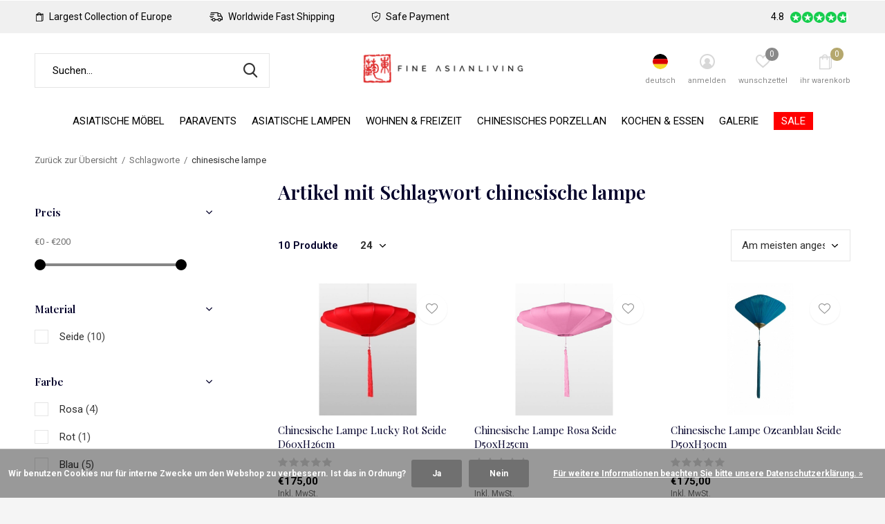

--- FILE ---
content_type: text/html;charset=utf-8
request_url: https://www.fineasianliving.com/de/tags/chinesische-lampe/
body_size: 16566
content:
<!doctype html>
<html class="new mobile  " lang="de" dir="ltr">
	<head>
                                                                                                                                                                                                                                                                                                                    
<script type="text/javascript">
   window.dataLayer = window.dataLayer || [];
   dataLayer.push({
                                                                            
                  ecomm_pagetype: "category",
                  ecomm_category: "Artikel mit Schlagwort chinesische lampe",
                  ecomm_prodid: "144746794,144746787,144746782,144746786,144746790,144746783,144746793,144746792,144746779,144746781",
                  ecomm_totalvalue: "1550"
                                                                             
                         
                  });
      
</script>

<script>
// <!-- Google Tag Manager -->
(function(w,d,s,l,i){w[l]=w[l]||[];w[l].push({'gtm.start':
new Date().getTime(),event:'gtm.js'});var f=d.getElementsByTagName(s)[0],
j=d.createElement(s),dl=l!='dataLayer'?'&l='+l:'';j.async=true;j.src=
'https://www.googletagmanager.com/gtm.js?id='+i+dl;f.parentNode.insertBefore(j,f);
})(window,document,'script','dataLayer','GTM-MGTZ9M4');
// <!-- End Google Tag Manager -->
</script>
    <meta charset="utf-8"/>
<!-- [START] 'blocks/head.rain' -->
<!--

  (c) 2008-2026 Lightspeed Netherlands B.V.
  http://www.lightspeedhq.com
  Generated: 15-01-2026 @ 10:46:47

-->
<link rel="canonical" href="https://www.fineasianliving.com/de/tags/chinesische-lampe/"/>
<link rel="alternate" href="https://www.fineasianliving.com/de/index.rss" type="application/rss+xml" title="Neue Produkte"/>
<link href="https://cdn.webshopapp.com/assets/cookielaw.css?2025-02-20" rel="stylesheet" type="text/css"/>
<meta name="robots" content="noodp,noydir"/>
<meta name="google-site-verification" content="BtQQV3ou75zW3sEWtK_xY4RJX7Ca9PmH6e8FG7RNs3U"/>
<meta property="og:url" content="https://www.fineasianliving.com/de/tags/chinesische-lampe/?source=facebook"/>
<meta property="og:site_name" content="Fine Asianliving"/>
<meta property="og:title" content="chinesische lampe"/>
<script>
  window.dataLayer = window.dataLayer || [];
    function gtag(){dataLayer.push(arguments);}
    gtag('js', new Date());

    gtag('config', 'G-WMM09715SB');
 
</script>
<script>
window.dataLayer = window.dataLayer || [];
        function gtag(){dataLayer.push(arguments);}
        gtag('js', new Date());

        gtag('config','AW-CONVERSION_ID');
</script>
<script>
<!-- Google tag (gtag.js) -->
<script async src="https://www.googletagmanager.com/gtag/js?id=G-WMM09715SB"></script>
<script>
    window.dataLayer = window.dataLayer || [];
    function gtag(){dataLayer.push(arguments);}
    gtag('js', new Date());

    gtag('config', 'G-WMM09715SB');
</script>
</script>
<script src="https://www.powr.io/powr.js?external-type=lightspeed"></script>
<!--[if lt IE 9]>
<script src="https://cdn.webshopapp.com/assets/html5shiv.js?2025-02-20"></script>
<![endif]-->
<!-- [END] 'blocks/head.rain' -->
		<meta charset="utf-8">
		<meta http-equiv="x-ua-compatible" content="ie=edge">
		<title>chinesische lampe - Fine Asianliving</title>
		<meta name="description" content="">
		<meta name="keywords" content="chinesische, lampe">
		<meta name="theme-color" content="#ffffff">
		<meta name="MobileOptimized" content="320">
		<meta name="HandheldFriendly" content="true">
<!-- 		<meta name="viewport" content="width=device-width,initial-scale=1,maximum-scale=1,viewport-fit=cover,target-densitydpi=device-dpi,shrink-to-fit=no"> -->
    <meta name="viewport" content="width=device-width, initial-scale=1.0, maximum-scale=5.0, user-scalable=no">
    <meta name="apple-mobile-web-app-capable" content="yes">
    <meta name="apple-mobile-web-app-status-bar-style" content="black">
		<meta name="author" content="https://www.dmws.nl">
		<link rel="preload" as="style" href="https://cdn.webshopapp.com/assets/gui-2-0.css?2025-02-20">
		<link rel="preload" as="style" href="https://cdn.webshopapp.com/assets/gui-responsive-2-0.css?2025-02-20">
		<link rel="preload" href="https://fonts.googleapis.com/css?family=Roboto:100,300,400,500,600,700,800,900%7CPlayfair%20Display:100,300,400,500,600,700,800,900&display=block" as="style">
		<link rel="preload" as="style" href="https://cdn.webshopapp.com/shops/326698/themes/180624/assets/fixed.css?20260106145045">
    <link rel="preload" as="style" href="https://cdn.webshopapp.com/shops/326698/themes/180624/assets/screen.css?20260106145045">
		<link rel="preload" as="style" href="https://cdn.webshopapp.com/shops/326698/themes/180624/assets/custom.css?20260106145045">
		<link rel="preload" as="font" href="https://cdn.webshopapp.com/shops/326698/themes/180624/assets/icomoon.woff2?20260106145045">
		<link rel="preload" as="script" href="https://cdn.webshopapp.com/assets/jquery-1-9-1.js?2025-02-20">
		<link rel="preload" as="script" href="https://cdn.webshopapp.com/assets/jquery-ui-1-10-1.js?2025-02-20">
		<link rel="preload" as="script" href="https://cdn.webshopapp.com/shops/326698/themes/180624/assets/scripts.js?20260106145045">
		<link rel="preload" as="script" href="https://cdn.webshopapp.com/shops/326698/themes/180624/assets/custom.js?20260106145045">
    <link rel="preload" as="script" href="https://cdn.webshopapp.com/assets/gui.js?2025-02-20">
		<link href="https://fonts.googleapis.com/css?family=Roboto:100,300,400,500,600,700,800,900%7CPlayfair%20Display:100,300,400,500,600,700,800,900&display=block" rel="stylesheet" type="text/css">
		<link rel="stylesheet" media="screen" href="https://cdn.webshopapp.com/assets/gui-2-0.css?2025-02-20">
		<link rel="stylesheet" media="screen" href="https://cdn.webshopapp.com/assets/gui-responsive-2-0.css?2025-02-20">
    <link rel="stylesheet" media="screen" href="https://cdn.webshopapp.com/shops/326698/themes/180624/assets/fixed.css?20260106145045">
		<link rel="stylesheet" media="screen" href="https://cdn.webshopapp.com/shops/326698/themes/180624/assets/screen.css?20260106145045">
		<link rel="stylesheet" media="screen" href="https://cdn.webshopapp.com/shops/326698/themes/180624/assets/custom.css?20260106145045">
		<link rel="icon" type="image/x-icon" href="https://cdn.webshopapp.com/shops/326698/themes/180624/v/756162/assets/favicon.png?20221019172629">
		<link rel="apple-touch-icon" href="https://cdn.webshopapp.com/shops/326698/themes/180624/assets/apple-touch-icon.png?20260106145045">
		<link rel="mask-icon" href="https://cdn.webshopapp.com/shops/326698/themes/180624/assets/safari-pinned-tab.svg?20260106145045" color="#000000">
		<link rel="manifest" href="https://cdn.webshopapp.com/shops/326698/themes/180624/assets/manifest.json?20260106145045">
		<link rel="preconnect" href="https://ajax.googleapis.com">
		<link rel="preconnect" href="//cdn.webshopapp.com/">
		<link rel="preconnect" href="https://fonts.googleapis.com">
		<link rel="preconnect" href="https://fonts.gstatic.com" crossorigin>
		<link rel="dns-prefetch" href="https://ajax.googleapis.com">
		<link rel="dns-prefetch" href="//cdn.webshopapp.com/">	
		<link rel="dns-prefetch" href="https://fonts.googleapis.com">
		<link rel="dns-prefetch" href="https://fonts.gstatic.com" crossorigin>
    <script src="https://cdn.webshopapp.com/assets/jquery-1-9-1.js?2025-02-20"></script>
    <script src="https://cdn.webshopapp.com/assets/jquery-ui-1-10-1.js?2025-02-20"></script>
		<meta name="msapplication-config" content="https://cdn.webshopapp.com/shops/326698/themes/180624/assets/browserconfig.xml?20260106145045">
<meta property="og:title" content="chinesische lampe">
<meta property="og:type" content="website"> 
<meta property="og:description" content="">
<meta property="og:site_name" content="Fine Asianliving">
<meta property="og:url" content="https://www.fineasianliving.com/">
<meta property="og:image" content="https://cdn.webshopapp.com/shops/326698/themes/180624/v/2573764/assets/hero-1-image.jpg?20250220151208">
<meta name="twitter:title" content="chinesische lampe">
<meta name="twitter:description" content="">
<meta name="twitter:site" content="Fine Asianliving">
<meta name="twitter:card" content="https://cdn.webshopapp.com/shops/326698/themes/180624/v/756197/assets/logo.png?20221019172629">
<meta name="twitter:image" content="https://cdn.webshopapp.com/shops/326698/themes/180624/v/2573764/assets/hero-1-image.jpg?20250220151208">
<script type="application/ld+json">
  [
        {
      "@context": "http://schema.org/",
      "@type": "Organization",
      "url": "https://www.fineasianliving.com/",
      "name": "Fine Asianliving",
      "legalName": "Fine Asianliving",
      "description": "",
      "logo": "https://cdn.webshopapp.com/shops/326698/themes/180624/v/756197/assets/logo.png?20221019172629",
      "image": "https://cdn.webshopapp.com/shops/326698/themes/180624/v/2573764/assets/hero-1-image.jpg?20250220151208",
      "contactPoint": {
        "@type": "ContactPoint",
        "contactType": "Customer service",
        "telephone": ""
      },
      "address": {
        "@type": "PostalAddress",
        "streetAddress": "&lt;b&gt;Come visit us&lt;/b&gt;",
        "addressLocality": "&lt;i&gt;Largest Showroom of Europe&lt;/i&gt;",
        "postalCode": "&lt;i&gt;Flagship store of 2000m2&lt;/i&gt;",
        "addressCountry": "DE"
      }
      ,
      "aggregateRating": {
          "@type": "AggregateRating",
          "bestRating": "5",
          "worstRating": "1",
          "ratingValue": "",
          "reviewCount": "2",
          "url":""
      }
         
    },
    { 
      "@context": "http://schema.org", 
      "@type": "WebSite", 
      "url": "https://www.fineasianliving.com/", 
      "name": "Fine Asianliving",
      "description": "",
      "author": [
        {
          "@type": "Organization",
          "url": "https://www.dmws.nl/",
          "name": "DMWS B.V.",
          "address": {
            "@type": "PostalAddress",
            "streetAddress": "Klokgebouw 195 (Strijp-S)",
            "addressLocality": "Eindhoven",
            "addressRegion": "NB",
            "postalCode": "5617 AB",
            "addressCountry": "NL"
          }
        }
      ]
    }
  ]
</script>    	</head>
	<body>
  	    <!-- Google Tag Manager (noscript) --><noscript><iframe src="https://www.googletagmanager.com/ns.html?id=GTM-MGTZ9M4"
    height="0" width="0" style="display:none;visibility:hidden"></iframe></noscript><!-- End Google Tag Manager (noscript) --><ul class="hidden-data hidden"><li>326698</li><li>180624</li><li>ja</li><li>de</li><li>live</li><li>hello//fineasianliving/com</li><li>https://www.fineasianliving.com/de/</li></ul><div id="root" ><header id="top" class="v1 static"><p id="logo" class="text-center"><a href="https://www.fineasianliving.com/de/" accesskey="h"><img src="https://cdn.webshopapp.com/shops/326698/themes/180624/v/756197/assets/logo.png?20221019172629" alt="Fine Asianliving"></a></p><nav id="skip"><ul><li><a href="#nav" accesskey="n">Ga naar navigatie (n)</a></li><li><a href="#content" accesskey="c">Ga naar inhoud (c)</a></li><li><a href="#footer" accesskey="f">Ga naar footer (f)</a></li></ul></nav><nav id="nav" aria-label="Wählen Sie eine Kategorie" class="align-center"><ul><li class="menu-uppercase"><a  href="https://www.fineasianliving.com/de/asiatische-moebel/">Asiatische Möbel</a><div><div><h3><a href="https://www.fineasianliving.com/de/asiatische-moebel/chinesische-schraenke-aufbewahrungsmoebel/">Chinesische Schränke &amp; Aufbewahrungsmöbel</a></h3><ul><li><a href="https://www.fineasianliving.com/de/asiatische-moebel/chinesische-schraenke-aufbewahrungsmoebel/chinesische-hochzeitsschraenke-kleiderschraenke/">Chinesische Hochzeitsschränke &amp; Kleiderschränke</a></li><li><a href="https://www.fineasianliving.com/de/asiatische-moebel/chinesische-schraenke-aufbewahrungsmoebel/chinesische-buecherregale-vitrinen/">Chinesische Bücherregale &amp; Vitrinen</a></li><li><a href="https://www.fineasianliving.com/de/asiatische-moebel/chinesische-schraenke-aufbewahrungsmoebel/chinesische-schraenke/">Chinesische Schränke </a></li><li><a href="https://www.fineasianliving.com/de/asiatische-moebel/chinesische-schraenke-aufbewahrungsmoebel/chinesische-nachttische-nachtschraenke/">Chinesische Nachttische &amp; Nachtschränke</a></li><li><a href="https://www.fineasianliving.com/de/asiatische-moebel/chinesische-schraenke-aufbewahrungsmoebel/chinesische-sideboards/">Chinesische Sideboards</a></li><li><a href="https://www.fineasianliving.com/de/asiatische-moebel/chinesische-schraenke-aufbewahrungsmoebel/chinesisches-tv-lowboards/">Chinesisches TV Lowboards</a></li><li><a href="https://www.fineasianliving.com/de/asiatische-moebel/chinesische-schraenke-aufbewahrungsmoebel/chinesische-kommoden/">Chinesische Kommoden</a></li><li><a href="https://www.fineasianliving.com/de/asiatische-moebel/chinesische-schraenke-aufbewahrungsmoebel/chinesische-truhen/">Chinesische Truhen</a></li></ul></div><div><h3><a href="https://www.fineasianliving.com/de/asiatische-moebel/chinesische-tische/">Chinesische Tische</a></h3><ul><li><a href="https://www.fineasianliving.com/de/asiatische-moebel/chinesische-tische/chinesische-konsolentische-altartische-pflanzentis/">Chinesische Konsolentische, Altartische &amp; Pflanzentische</a></li><li><a href="https://www.fineasianliving.com/de/asiatische-moebel/chinesische-tische/chinesische-couchtische-kaffeetische/">Chinesische Couchtische &amp; Kaffeetische</a></li><li><a href="https://www.fineasianliving.com/de/asiatische-moebel/chinesische-tische/chinesische-beisteltische/">Chinesische Beisteltische</a></li></ul></div><div><h3><a href="https://www.fineasianliving.com/de/asiatische-moebel/chinesische-stuehle-hocker-baenke/">Chinesische Stühle &amp; Hocker &amp; Bänke</a></h3><ul><li><a href="https://www.fineasianliving.com/de/asiatische-moebel/chinesische-stuehle-hocker-baenke/chinesische-hocker/">Chinesische Hocker</a></li><li><a href="https://www.fineasianliving.com/de/asiatische-moebel/chinesische-stuehle-hocker-baenke/chinesische-sitzbaenke/">Chinesische Sitzbänke</a></li><li><a href="https://www.fineasianliving.com/de/asiatische-moebel/chinesische-stuehle-hocker-baenke/chinesische-stuehle/">Chinesische Stühle </a></li></ul></div><div><h3><a href="https://www.fineasianliving.com/de/asiatische-moebel/andere-asiatische-chinesische-moebel/">Andere Asiatische &amp; Chinesische Möbel</a></h3></div></div></li><li class="menu-uppercase"><a  href="https://www.fineasianliving.com/de/paravents/">Paravents</a><div><div><h3><a href="https://www.fineasianliving.com/de/paravents/leinen-paravents/">Leinen Paravents</a></h3><ul><li><a href="https://www.fineasianliving.com/de/paravents/leinen-paravents/zeitgenoessische-paravents/">Zeitgenössische Paravents</a></li><li><a href="https://www.fineasianliving.com/de/paravents/leinen-paravents/chinesische-paravents-orientalische-raumteiler/">Chinesische Paravents &amp; Orientalische Raumteiler</a></li><li><a href="https://www.fineasianliving.com/de/paravents/leinen-paravents/paravent-halter/">Paravent Halter</a></li></ul></div><div><h3><a href="https://www.fineasianliving.com/de/paravents/japanische-paravents-raumteiler/">Japanische Paravents &amp; Raumteiler</a></h3></div><div><h3><a href="https://www.fineasianliving.com/de/paravents/chinesische-antike-holz-paravents/">Chinesische &amp; Antike Holz Paravents</a></h3></div></div></li><li class="menu-uppercase"><a  href="https://www.fineasianliving.com/de/asiatische-lampen/">Asiatische Lampen</a><div><div><h3><a href="https://www.fineasianliving.com/de/asiatische-lampen/pendelleuchten/">Pendelleuchten</a></h3></div><div><h3><a href="https://www.fineasianliving.com/de/asiatische-lampen/tischlampen/">Tischlampen</a></h3></div><div><h3><a href="https://www.fineasianliving.com/de/asiatische-lampen/stehlampen/">Stehlampen</a></h3></div><div><h3><a href="https://www.fineasianliving.com/de/asiatische-lampen/wandleuchten/">Wandleuchten</a></h3></div><div><h3><a href="https://www.fineasianliving.com/de/asiatische-lampen/japanische-lampe/">Japanische Lampe</a></h3></div></div></li><li class="menu-uppercase"><a  href="https://www.fineasianliving.com/de/wohnen-freizeit/">Wohnen &amp; Freizeit</a><div><div><h3><a href="https://www.fineasianliving.com/de/wohnen-freizeit/gemaelde/">Gemälde</a></h3><ul><li><a href="https://www.fineasianliving.com/de/wohnen-freizeit/gemaelde/orientalische-chinesische-malerei/">Orientalische &amp; Chinesische Malerei</a></li><li><a href="https://www.fineasianliving.com/de/wohnen-freizeit/gemaelde/animal-paintings/">Animal Paintings</a></li><li><a href="https://www.fineasianliving.com/de/wohnen-freizeit/gemaelde/masterpieces-famous-paintings/">Masterpieces &amp; Famous Paintings</a></li><li><a href="https://www.fineasianliving.com/de/wohnen-freizeit/gemaelde/contemporary-abstract-paintings/">Contemporary &amp; Abstract Paintings</a></li><li><a href="https://www.fineasianliving.com/de/wohnen-freizeit/gemaelde/acrylic-glass-paintings/">Acrylic Glass Paintings</a></li><li><a href="https://www.fineasianliving.com/de/wohnen-freizeit/gemaelde/oriental-wall-art-decoration/">Oriental Wall Art &amp; Decoration</a></li></ul></div><div><h3><a href="https://www.fineasianliving.com/de/wohnen-freizeit/asiatische-wohnaccessoires/">Asiatische Wohnaccessoires</a></h3><ul><li><a href="https://www.fineasianliving.com/de/wohnen-freizeit/asiatische-wohnaccessoires/buddhas-statuen/">Buddhas &amp; Statuen</a></li><li><a href="https://www.fineasianliving.com/de/wohnen-freizeit/asiatische-wohnaccessoires/glueckskatze-daruma/">Glückskatze &amp; Daruma</a></li><li><a href="https://www.fineasianliving.com/de/wohnen-freizeit/asiatische-wohnaccessoires/spiegel/">Spiegel</a></li><li><a href="https://www.fineasianliving.com/de/wohnen-freizeit/asiatische-wohnaccessoires/oriental-home-collection/">Oriental Home Collection</a></li><li><a href="https://www.fineasianliving.com/de/wohnen-freizeit/asiatische-wohnaccessoires/brunnen/">Brunnen</a></li><li><a href="https://www.fineasianliving.com/de/wohnen-freizeit/asiatische-wohnaccessoires/schmuckschatullen/">Schmuckschatullen</a></li><li><a href="https://www.fineasianliving.com/de/wohnen-freizeit/asiatische-wohnaccessoires/japanese-collection/">Japanese Collection</a><ul class="mobily-only"><li><a href="https://www.fineasianliving.com/de/wohnen-freizeit/asiatische-wohnaccessoires/japanese-collection/japanese-noren-tuervorhange/">Japanese Noren Türvorhange</a></li></ul></li><li><a href="https://www.fineasianliving.com/de/wohnen-freizeit/asiatische-wohnaccessoires/office-accessories/">Office Accessories</a></li></ul></div><div><h3><a href="https://www.fineasianliving.com/de/wohnen-freizeit/textilien/">Textilien</a></h3><ul><li><a href="https://www.fineasianliving.com/de/wohnen-freizeit/textilien/chinesische-dekokissen-sofakissen/">Chinesische Dekokissen &amp; Sofakissen</a></li><li><a href="https://www.fineasianliving.com/de/wohnen-freizeit/textilien/teppiche/">Teppiche</a></li><li><a href="https://www.fineasianliving.com/de/wohnen-freizeit/textilien/memory-foam-pillows/">Memory Foam Pillows</a></li></ul></div><div><h3><a href="https://www.fineasianliving.com/de/wohnen-freizeit/thaikissen-thaimatten/">Thaikissen &amp; Thaimatten</a></h3><ul><li><a href="https://www.fineasianliving.com/de/wohnen-freizeit/thaikissen-thaimatten/zafu-thaikissen/">Zafu &amp; Thaikissen</a></li><li><a href="https://www.fineasianliving.com/de/wohnen-freizeit/thaikissen-thaimatten/thaimatten/">Thaimatten</a></li><li><a href="https://www.fineasianliving.com/de/wohnen-freizeit/thaikissen-thaimatten/meditationszubehoer/">Meditationszubehör</a></li></ul></div><div><h3><a href="https://www.fineasianliving.com/de/wohnen-freizeit/chinesische-freizeitprodukte/">Chinesische Freizeitprodukte</a></h3></div></div></li><li class="menu-uppercase"><a  href="https://www.fineasianliving.com/de/chinesisches-porzellan/">Chinesisches Porzellan</a><div><div><h3><a href="https://www.fineasianliving.com/de/chinesisches-porzellan/chinesische-vasen-ingwertoepfe/">Chinesische Vasen &amp; Ingwertöpfe</a></h3></div><div><h3><a href="https://www.fineasianliving.com/de/chinesisches-porzellan/chinesische-statuen/">Chinesische Statuen</a></h3></div><div><h3><a href="https://www.fineasianliving.com/de/chinesisches-porzellan/keramik-hocker-gartenhocker/">Keramik Hocker &amp; Gartenhocker</a></h3></div><div><h3><a href="https://www.fineasianliving.com/de/chinesisches-porzellan/anderes-porzellan/">Anderes Porzellan</a></h3></div></div></li><li class="menu-uppercase"><a  href="https://www.fineasianliving.com/de/kochen-essen/">Kochen &amp; Essen</a><div><div><h3><a href="https://www.fineasianliving.com/de/kochen-essen/sake/">Sake</a></h3></div><div><h3><a href="https://www.fineasianliving.com/de/kochen-essen/tee-kaffee/">Tee &amp; Kaffee</a></h3><ul><li><a href="https://www.fineasianliving.com/de/kochen-essen/tee-kaffee/tabletts/">Tabletts</a></li><li><a href="https://www.fineasianliving.com/de/kochen-essen/tee-kaffee/tee-sets/">Tee-Sets</a></li></ul></div><div><h3><a href="https://www.fineasianliving.com/de/kochen-essen/chopsticks/">Chopsticks</a></h3></div></div></li><li class="menu-uppercase"><a  href="https://www.fineasianliving.com/de/galerie/">Galerie</a><div><div><h3><a href="https://www.fineasianliving.com/de/galerie/showroom-photos/">Showroom Photos</a></h3></div><div><h3><a href="https://www.fineasianliving.com/de/galerie/in-store-projects/">In-Store Projects</a></h3></div></div></li><li class="menu-uppercase"><a class="overlay-g" href="https://www.fineasianliving.com/de/sale/">SALE</a></li></ul><ul><li class="search"><a href="./"><i class="icon-zoom2"></i><span>suchen</span></a></li><li class="lang"><a class="nl" href="./"><img src="https://cdn.webshopapp.com/shops/326698/themes/180624/assets/flag-de.svg?20260106145045" alt="Deutsch" width="22" height="22"><span>deutsch</span></a><ul><li><a title="Deutsch" lang="de" href="https://www.fineasianliving.com/de/tags/chinesische-lampe"><img src="https://cdn.webshopapp.com/shops/326698/themes/180624/assets/flag-de.svg?20260106145045" alt="Deutsch" width="18" height="18"><span>Deutsch</span></a></li><li><a title="English" lang="en" href="https://www.fineasianliving.com/en/tags/chinesische-lampe"><img src="https://cdn.webshopapp.com/shops/326698/themes/180624/assets/flag-en.svg?20260106145045" alt="English" width="18" height="18"><span>English</span></a></li><li><a title="Français" lang="fr" href="https://www.fineasianliving.com/fr/tags/chinesische-lampe"><img src="https://cdn.webshopapp.com/shops/326698/themes/180624/assets/flag-fr.svg?20260106145045" alt="Français" width="18" height="18"><span>Français</span></a></li><li><a title="Español" lang="es" href="https://www.fineasianliving.com/es/tags/chinesische-lampe"><img src="https://cdn.webshopapp.com/shops/326698/themes/180624/assets/flag-es.svg?20260106145045" alt="Español" width="18" height="18"><span>Español</span></a></li><li><a title="Italiano" lang="it" href="https://www.fineasianliving.com/it/tags/chinesische-lampe"><img src="https://cdn.webshopapp.com/shops/326698/themes/180624/assets/flag-it.svg?20260106145045" alt="Italiano" width="18" height="18"><span>Italiano</span></a></li><li><a href="https://www.fineasianliving.com/de/session/currency/eur/go/category/"><span class="cur-icon">€</span><span>EUR</span></a></li><li><a href="https://www.fineasianliving.com/de/session/currency/gbp/go/category/"><span class="cur-icon">£</span><span>GBP</span></a></li></ul></li><li class="login"><a href=""><i class="icon-user-circle"></i><span>anmelden</span></a></li><li class="fav"><a class="open-login"><i class="icon-heart-strong"></i><span>wunschzettel</span><span class="no items" data-wishlist-items>0</span></a></li><li class="cart"><a href="https://www.fineasianliving.com/de/cart/"><i class="icon-bag2"></i><span>ihr warenkorb</span><span class="no">0</span></a></li></ul></nav><div class="bar with-trustmark"><ul class="list-usp"><li><i class="icon-bag2"></i> Largest Collection of Europe</li><li><i class="icon-delivery"></i> Worldwide Fast Shipping</li><li><i class="icon-shield"></i> Safe Payment</li></ul><p><a href="https://www.fineasianliving.com/de/" target="_blank"><span class="rating-a c round_stars" data-val="4.8" data-of="5">4.8</span></a></p></div><form action="https://www.fineasianliving.com/de/search/" method="get" id="formSearch" data-search-type="desktop"><p><label for="q">Suchen...</label><input id="q" name="q" type="search" value="" autocomplete="off" required data-input="desktop"><button type="submit">Suchen</button></p><div class="search-autocomplete" data-search-type="desktop"><ul class="list-cart small m0"></ul></div></form></header><main id="content"><nav class="nav-breadcrumbs mobile-hide"><ul><li><a href="https://www.fineasianliving.com/de/tags/">Zurück zur Übersicht</a></li><li><a href="https://www.fineasianliving.com/de/tags/">Schlagworte</a></li><li>chinesische lampe</li></ul></nav><div class="cols-c "><article><header><h1 class="m20">Artikel mit Schlagwort chinesische lampe</h1><p class="link-btn wide desktop-hide"><a href="./" class="b toggle-filters">Filter</a></p></header><form action="https://www.fineasianliving.com/de/tags/chinesische-lampe/" method="get" class="form-sort" id="filter_form"><h5 style="z-index: 45;" class="mobile-hide">10 Produkte</h5><p class="blank strong"><label for="limit">Anzeigen:</label><select id="limit" name="limit" onchange="$('#formSortModeLimit').submit();"><option value="12">12</option><option value="24" selected="selected">24</option><option value="36">36</option><option value="72">72</option></select></p><p class="text-right"><label class="hidden" for="sort">Sortieren nach:</label><select id="sortselect" name="sort"><option value="sort-by" selected disabled>Sortieren nach</option><option value="popular" selected="selected">Am meisten angesehen</option><option value="newest">Neueste Produkte</option><option value="lowest">Niedrigster Preis</option><option value="highest">Höchster Preis</option><option value="asc">Name aufsteigend</option><option value="desc">Name absteigend</option></select></p></form><ul class="list-collection  "><li class=" " data-url="https://www.fineasianliving.com/de/chinesische-lampe-lucky-rot-seide-d60xh26cm.html?format=json" data-image-size="410x610x"><div class="img"><figure><a href="https://www.fineasianliving.com/de/chinesische-lampe-lucky-rot-seide-d60xh26cm.html"><img src="https://dummyimage.com/900x660/fff.png/fff" data-src="https://cdn.webshopapp.com/shops/326698/files/433027695/900x660x2/chinesische-lampe-lucky-rot-seide-d60xh26cm.jpg" alt="Chinesische Lampe Lucky Rot Seide D60xH26cm" width="310" height="310" class="first-image"></a></figure><form action="https://www.fineasianliving.com/de/cart/add/285670727/" method="post" class="variant-select-snippet" data-novariantid="144746794" data-problem="https://www.fineasianliving.com/de/chinesische-lampe-lucky-rot-seide-d60xh26cm.html"><p><span class="variant"><select></select></span><button class="add-size-to-cart full-width" type="">Zum Warenkorb hinzufügen</button></p></form><p class="btn"><a href="javascript:;" class="open-login"><i class="icon-heart"></i><span>Login für die wishlist</span></a></p></div><ul class="label"></ul><h3 class="mobile-nobrand"><a href="https://www.fineasianliving.com/de/chinesische-lampe-lucky-rot-seide-d60xh26cm.html">Chinesische Lampe Lucky Rot Seide D60xH26cm</a></h3><p class="rating-a b" data-val="0" data-of="5"></p><p class="price">€175,00    <span class="legal">Inkl. MwSt.</span></p></li><li class=" " data-url="https://www.fineasianliving.com/de/chinesische-lampe-rosa-seide-d50xh25cm.html?format=json" data-image-size="410x610x"><div class="img"><figure><a href="https://www.fineasianliving.com/de/chinesische-lampe-rosa-seide-d50xh25cm.html"><img src="https://dummyimage.com/900x660/fff.png/fff" data-src="https://cdn.webshopapp.com/shops/326698/files/433027658/900x660x2/chinesische-lampe-rosa-seide-d50xh25cm.jpg" alt="Chinesische Lampe Rosa Seide D50xH25cm" width="310" height="310" class="first-image"></a></figure><form action="https://www.fineasianliving.com/de/cart/add/285670714/" method="post" class="variant-select-snippet" data-novariantid="144746787" data-problem="https://www.fineasianliving.com/de/chinesische-lampe-rosa-seide-d50xh25cm.html"><p><span class="variant"><select></select></span><button class="add-size-to-cart full-width" type="">Zum Warenkorb hinzufügen</button></p></form><p class="btn"><a href="javascript:;" class="open-login"><i class="icon-heart"></i><span>Login für die wishlist</span></a></p></div><ul class="label"></ul><h3 class="mobile-nobrand"><a href="https://www.fineasianliving.com/de/chinesische-lampe-rosa-seide-d50xh25cm.html">Chinesische Lampe Rosa Seide D50xH25cm</a></h3><p class="rating-a b" data-val="0" data-of="5"></p><p class="price">€135,00    <span class="legal">Inkl. MwSt.</span></p></li><li class=" " data-url="https://www.fineasianliving.com/de/chinesische-lampe-ozeanblau-seide-d50xh30cm.html?format=json" data-image-size="410x610x"><div class="img"><figure><a href="https://www.fineasianliving.com/de/chinesische-lampe-ozeanblau-seide-d50xh30cm.html"><img src="https://dummyimage.com/900x660/fff.png/fff" data-src="https://cdn.webshopapp.com/shops/326698/files/433027624/900x660x2/chinesische-lampe-ozeanblau-seide-d50xh30cm.jpg" alt="Chinesische Lampe Ozeanblau Seide D50xH30cm" width="310" height="310" class="first-image"></a></figure><form action="https://www.fineasianliving.com/de/cart/add/285670704/" method="post" class="variant-select-snippet" data-novariantid="144746782" data-problem="https://www.fineasianliving.com/de/chinesische-lampe-ozeanblau-seide-d50xh30cm.html"><p><span class="variant"><select></select></span><button class="add-size-to-cart full-width" type="">Zum Warenkorb hinzufügen</button></p></form><p class="btn"><a href="javascript:;" class="open-login"><i class="icon-heart"></i><span>Login für die wishlist</span></a></p></div><ul class="label"></ul><h3 class="mobile-nobrand"><a href="https://www.fineasianliving.com/de/chinesische-lampe-ozeanblau-seide-d50xh30cm.html">Chinesische Lampe Ozeanblau Seide D50xH30cm</a></h3><p class="rating-a b" data-val="0" data-of="5"></p><p class="price">€175,00    <span class="legal">Inkl. MwSt.</span></p></li><li class=" " data-url="https://www.fineasianliving.com/de/chinesische-lampe-rosa-seide-d60xh26cm.html?format=json" data-image-size="410x610x"><div class="img"><figure><a href="https://www.fineasianliving.com/de/chinesische-lampe-rosa-seide-d60xh26cm.html"><img src="https://dummyimage.com/900x660/fff.png/fff" data-src="https://cdn.webshopapp.com/shops/326698/files/433027654/900x660x2/chinesische-lampe-rosa-seide-d60xh26cm.jpg" alt="Chinesische Lampe Rosa Seide D60xH26cm" width="310" height="310" class="first-image"></a></figure><form action="https://www.fineasianliving.com/de/cart/add/285670712/" method="post" class="variant-select-snippet" data-novariantid="144746786" data-problem="https://www.fineasianliving.com/de/chinesische-lampe-rosa-seide-d60xh26cm.html"><p><span class="variant"><select></select></span><button class="add-size-to-cart full-width" type="">Zum Warenkorb hinzufügen</button></p></form><p class="btn"><a href="javascript:;" class="open-login"><i class="icon-heart"></i><span>Login für die wishlist</span></a></p></div><ul class="label"></ul><h3 class="mobile-nobrand"><a href="https://www.fineasianliving.com/de/chinesische-lampe-rosa-seide-d60xh26cm.html">Chinesische Lampe Rosa Seide D60xH26cm</a></h3><p class="rating-a b" data-val="0" data-of="5"></p><p class="price">€175,00    <span class="legal">Inkl. MwSt.</span></p></li><li class=" " data-url="https://www.fineasianliving.com/de/chinesische-lampe-ozeanblau-seide-d50xh25cm.html?format=json" data-image-size="410x610x"><div class="img"><figure><a href="https://www.fineasianliving.com/de/chinesische-lampe-ozeanblau-seide-d50xh25cm.html"><img src="https://dummyimage.com/900x660/fff.png/fff" data-src="https://cdn.webshopapp.com/shops/326698/files/433027672/900x660x2/chinesische-lampe-ozeanblau-seide-d50xh25cm.jpg" alt="Chinesische Lampe Ozeanblau Seide D50xH25cm" width="310" height="310" class="first-image"></a></figure><form action="https://www.fineasianliving.com/de/cart/add/285670720/" method="post" class="variant-select-snippet" data-novariantid="144746790" data-problem="https://www.fineasianliving.com/de/chinesische-lampe-ozeanblau-seide-d50xh25cm.html"><p><span class="variant"><select></select></span><button class="add-size-to-cart full-width" type="">Zum Warenkorb hinzufügen</button></p></form><p class="btn"><a href="javascript:;" class="open-login"><i class="icon-heart"></i><span>Login für die wishlist</span></a></p></div><ul class="label"></ul><h3 class="mobile-nobrand"><a href="https://www.fineasianliving.com/de/chinesische-lampe-ozeanblau-seide-d50xh25cm.html">Chinesische Lampe Ozeanblau Seide D50xH25cm</a></h3><p class="rating-a b" data-val="0" data-of="5"></p><p class="price">€135,00    <span class="legal">Inkl. MwSt.</span></p></li><li class=" " data-url="https://www.fineasianliving.com/de/chinesische-lampe-ozeanblau-seide-d40xh25cm.html?format=json" data-image-size="410x610x"><div class="img"><figure><a href="https://www.fineasianliving.com/de/chinesische-lampe-ozeanblau-seide-d40xh25cm.html"><img src="https://dummyimage.com/900x660/fff.png/fff" data-src="https://cdn.webshopapp.com/shops/326698/files/433027629/900x660x2/chinesische-lampe-ozeanblau-seide-d40xh25cm.jpg" alt="Chinesische Lampe Ozeanblau Seide D40xH25cm" width="310" height="310" class="first-image"></a></figure><form action="https://www.fineasianliving.com/de/cart/add/285670706/" method="post" class="variant-select-snippet" data-novariantid="144746783" data-problem="https://www.fineasianliving.com/de/chinesische-lampe-ozeanblau-seide-d40xh25cm.html"><p><span class="variant"><select></select></span><button class="add-size-to-cart full-width" type="">Zum Warenkorb hinzufügen</button></p></form><p class="btn"><a href="javascript:;" class="open-login"><i class="icon-heart"></i><span>Login für die wishlist</span></a></p></div><ul class="label"></ul><h3 class="mobile-nobrand"><a href="https://www.fineasianliving.com/de/chinesische-lampe-ozeanblau-seide-d40xh25cm.html">Chinesische Lampe Ozeanblau Seide D40xH25cm</a></h3><p class="rating-a b" data-val="0" data-of="5"></p><p class="price">€135,00    <span class="legal">Inkl. MwSt.</span></p></li><li class=" " data-url="https://www.fineasianliving.com/de/chinesische-lampe-hellblau-seide-d50xh25cm.html?format=json" data-image-size="410x610x"><div class="img"><figure><a href="https://www.fineasianliving.com/de/chinesische-lampe-hellblau-seide-d50xh25cm.html"><img src="https://dummyimage.com/900x660/fff.png/fff" data-src="https://cdn.webshopapp.com/shops/326698/files/433027685/900x660x2/chinesische-lampe-hellblau-seide-d50xh25cm.jpg" alt="Chinesische Lampe Hellblau Seide D50xH25cm" width="310" height="310" class="first-image"></a></figure><form action="https://www.fineasianliving.com/de/cart/add/285670725/" method="post" class="variant-select-snippet" data-novariantid="144746793" data-problem="https://www.fineasianliving.com/de/chinesische-lampe-hellblau-seide-d50xh25cm.html"><p><span class="variant"><select></select></span><button class="add-size-to-cart full-width" type="">Zum Warenkorb hinzufügen</button></p></form><p class="btn"><a href="javascript:;" class="open-login"><i class="icon-heart"></i><span>Login für die wishlist</span></a></p></div><ul class="label"></ul><h3 class="mobile-nobrand"><a href="https://www.fineasianliving.com/de/chinesische-lampe-hellblau-seide-d50xh25cm.html">Chinesische Lampe Hellblau Seide D50xH25cm</a></h3><p class="rating-a b" data-val="0" data-of="5"></p><p class="price">€135,00    <span class="legal">Inkl. MwSt.</span></p></li><li class=" " data-url="https://www.fineasianliving.com/de/chinesische-lampe-hellblau-seide-d60xh26cm.html?format=json" data-image-size="410x610x"><div class="img"><figure><a href="https://www.fineasianliving.com/de/chinesische-lampe-hellblau-seide-d60xh26cm.html"><img src="https://dummyimage.com/900x660/fff.png/fff" data-src="https://cdn.webshopapp.com/shops/326698/files/433027679/900x660x2/chinesische-lampe-hellblau-seide-d60xh26cm.jpg" alt="Chinesische Lampe Hellblau Seide D60xH26cm" width="310" height="310" class="first-image"></a></figure><form action="https://www.fineasianliving.com/de/cart/add/285670723/" method="post" class="variant-select-snippet" data-novariantid="144746792" data-problem="https://www.fineasianliving.com/de/chinesische-lampe-hellblau-seide-d60xh26cm.html"><p><span class="variant"><select></select></span><button class="add-size-to-cart full-width" type="">Zum Warenkorb hinzufügen</button></p></form><p class="btn"><a href="javascript:;" class="open-login"><i class="icon-heart"></i><span>Login für die wishlist</span></a></p></div><ul class="label"></ul><h3 class="mobile-nobrand"><a href="https://www.fineasianliving.com/de/chinesische-lampe-hellblau-seide-d60xh26cm.html">Chinesische Lampe Hellblau Seide D60xH26cm</a></h3><p class="rating-a b" data-val="0" data-of="5"></p><p class="price">€175,00    <span class="legal">Inkl. MwSt.</span></p></li><li class=" " data-url="https://www.fineasianliving.com/de/chinesische-lampe-rosa-seide-d50xh30cm.html?format=json" data-image-size="410x610x"><div class="img"><figure><a href="https://www.fineasianliving.com/de/chinesische-lampe-rosa-seide-d50xh30cm.html"><img src="https://dummyimage.com/900x660/fff.png/fff" data-src="https://cdn.webshopapp.com/shops/326698/files/433027608/900x660x2/chinesische-lampe-rosa-seide-d50xh30cm.jpg" alt="Chinesische Lampe Rosa Seide D50xH30cm" width="310" height="310" class="first-image"></a></figure><form action="https://www.fineasianliving.com/de/cart/add/285670699/" method="post" class="variant-select-snippet" data-novariantid="144746779" data-problem="https://www.fineasianliving.com/de/chinesische-lampe-rosa-seide-d50xh30cm.html"><p><span class="variant"><select></select></span><button class="add-size-to-cart full-width" type="">Zum Warenkorb hinzufügen</button></p></form><p class="btn"><a href="javascript:;" class="open-login"><i class="icon-heart"></i><span>Login für die wishlist</span></a></p></div><ul class="label"></ul><h3 class="mobile-nobrand"><a href="https://www.fineasianliving.com/de/chinesische-lampe-rosa-seide-d50xh30cm.html">Chinesische Lampe Rosa Seide D50xH30cm</a></h3><p class="rating-a b" data-val="0" data-of="5"></p><p class="price">€175,00    <span class="legal">Inkl. MwSt.</span></p></li><li class=" " data-url="https://www.fineasianliving.com/de/chinesische-lampe-rosa-seide-d40xh25cm.html?format=json" data-image-size="410x610x"><div class="img"><figure><a href="https://www.fineasianliving.com/de/chinesische-lampe-rosa-seide-d40xh25cm.html"><img src="https://dummyimage.com/900x660/fff.png/fff" data-src="https://cdn.webshopapp.com/shops/326698/files/433027614/900x660x2/chinese-lamp-rose-pink-silk-d40xh25cm.jpg" alt="Chinese Lamp Rose Pink Silk D40xH25cm" width="310" height="310" class="first-image"></a></figure><form action="https://www.fineasianliving.com/de/cart/add/285670702/" method="post" class="variant-select-snippet" data-novariantid="144746781" data-problem="https://www.fineasianliving.com/de/chinesische-lampe-rosa-seide-d40xh25cm.html"><p><span class="variant"><select></select></span><button class="add-size-to-cart full-width" type="">Zum Warenkorb hinzufügen</button></p></form><p class="btn"><a href="javascript:;" class="open-login"><i class="icon-heart"></i><span>Login für die wishlist</span></a></p></div><ul class="label"></ul><h3 class="mobile-nobrand"><a href="https://www.fineasianliving.com/de/chinesische-lampe-rosa-seide-d40xh25cm.html">Chinese Lamp Rose Pink Silk D40xH25cm</a></h3><p class="rating-a b" data-val="0" data-of="5"></p><p class="price">€135,00    <span class="legal">Inkl. MwSt.</span></p></li></ul><hr><footer class="text-center m70"><p>Gesehen 10 der 10 Produkte</p></footer></article><aside><form action="https://www.fineasianliving.com/de/tags/chinesische-lampe/" method="get" class="form-filter" id="filter_form"><h5 class="desktop-hide">Filtern nach</h5><input type="hidden" name="limit" value="24" id="filter_form_limit_vertical" /><input type="hidden" name="sort" value="popular" id="filter_form_sort_vertical" /><h5 class="toggle ">Preis</h5><div class="ui-slider-a "><p><label for="min">Min</label><input type="number" id="min" name="min" value="0" min="0"></p><p><label for="max">Max</label><input type="text" id="max" name="max" value="200" max="200"></p></div><h5 class="toggle ">Material</h5><ul class=""><li><input id="filter_vertical_775971" type="checkbox" name="filter[]" value="775971" ><label for="filter_vertical_775971">
          Seide <span>(10)</span></label></li></ul><h5 class="toggle ">Farbe</h5><ul class=""><li><input id="filter_vertical_775972" type="checkbox" name="filter[]" value="775972" ><label for="filter_vertical_775972">
          Rosa <span>(4)</span></label></li><li><input id="filter_vertical_775973" type="checkbox" name="filter[]" value="775973" ><label for="filter_vertical_775973">
          Rot <span>(1)</span></label></li><li><input id="filter_vertical_775979" type="checkbox" name="filter[]" value="775979" ><label for="filter_vertical_775979">
          Blau <span>(5)</span></label></li></ul><h5 class="toggle ">Breite</h5><ul class=""><li><input id="filter_vertical_775991" type="checkbox" name="filter[]" value="775991" ><label for="filter_vertical_775991">
          21-40 cm <span>(2)</span></label></li><li><input id="filter_vertical_775992" type="checkbox" name="filter[]" value="775992" ><label for="filter_vertical_775992">
          41-60 cm <span>(8)</span></label></li></ul><h5 class="toggle ">Höhe</h5><ul class=""><li><input id="filter_vertical_776894" type="checkbox" name="filter[]" value="776894" ><label for="filter_vertical_776894">
          16-30 cm <span>(10)</span></label></li></ul><h5 class="toggle ">Tiefe</h5><ul class=""><li><input id="filter_vertical_776915" type="checkbox" name="filter[]" value="776915" ><label for="filter_vertical_776915">
          36-40 cm <span>(2)</span></label></li><li><input id="filter_vertical_776918" type="checkbox" name="filter[]" value="776918" ><label for="filter_vertical_776918">
          46-50 cm <span>(5)</span></label></li><li><input id="filter_vertical_776920" type="checkbox" name="filter[]" value="776920" ><label for="filter_vertical_776920">
          56-60 cm <span>(3)</span></label></li></ul><h5 class="toggle ">Stil</h5><ul class=""><li><input id="filter_vertical_776925" type="checkbox" name="filter[]" value="776925" ><label for="filter_vertical_776925">
          Chinesisch <span>(10)</span></label></li></ul></form></aside></div></main><aside id="cart"><h5>Ihr Warenkorb</h5><p>
    Keine Artikel in Ihrem Warenkorb...
  </p><p class="submit"><span class="strong"><span>Gesamt inkl. MwSt</span> €0,00</span><a href="https://www.fineasianliving.com/de/cart/">Kasse</a></p></aside><form action="https://www.fineasianliving.com/de/account/loginPost/" method="post" id="login"><h5>anmelden</h5><p><label for="lc">E-Mail-Adresse</label><input type="email" id="lc" name="email" autocomplete='email' placeholder="E-Mail-Adresse" required></p><p><label for="ld">Passwort</label><input type="password" id="ld" name="password" autocomplete='current-password' placeholder="Passwort" required><a href="https://www.fineasianliving.com/de/account/password/">Passwort vergessen?</a></p><p><button class="side-login-button" type="submit">anmelden</button></p><footer><ul class="list-checks"><li>Alle Ihre Bestellungen und Rücksendungen an einem Ort</li><li>Der Bestellvorgang ist noch schneller</li><li>Ihr Einkaufswagen wird immer und überall gespeichert</li></ul><p class="link-btn"><a class="" href="https://www.fineasianliving.com/de/account/register/">Benutzerkonto anlegen</a></p></footer><input type="hidden" name="key" value="1826b458f70ab918db6084f3fe7708f6" /><input type="hidden" name="type" value="login" /></form><p id="compare-btn" ><a class="open-compare"><i class="icon-compare"></i><span>vergleichen</span><span class="compare-items" data-compare-items>0</span></a></p><aside id="compare"><h5>Produkte vergleichen</h5><ul class="list-cart compare-products"></ul><p class="submit"><span>You can compare a maximum of 5 products</span><a href="https://www.fineasianliving.com/de/compare/">Vergleich starten</a></p></aside><footer id="footer"><form id="formNewsletter" action="https://www.fineasianliving.com/de/account/newsletter/" method="post" class="form-newsletter"><input type="hidden" name="key" value="1826b458f70ab918db6084f3fe7708f6" /><h2 class="gui-page-title">Melden Sie sich für unseren Newsletter an</h2><p>Erhalten Sie die neuesten Angebote und Aktionen</p><p><label for="formNewsletterEmail">E-Mail-Adresse</label><input type="email" id="formNewsletterEmail" name="email" placeholder="E-Mail-Adresse" required><button type="submit" class="submit-newsletter">Abonnieren</button></p></form><nav><div><h3>Kundendienst</h3><ul><li><a href="https://www.fineasianliving.com/de/service/about/">Über uns</a></li><li><a href="https://www.fineasianliving.com/de/service/general-terms-conditions/">AGB</a></li><li><a href="https://www.fineasianliving.com/de/service/disclaimer/">Widerrufsbelehrung</a></li><li><a href="https://www.fineasianliving.com/de/service/privacy-policy/">Impressum / AGB</a></li><li><a href="https://www.fineasianliving.com/de/service/payment-methods/">Zahlungsarten</a></li><li><a href="https://www.fineasianliving.com/de/service/">Häufig Gestellte Fragen</a></li><li><a href="https://www.fineasianliving.com/de/service/return-policy/">Rückgaberecht</a></li><li><a href="https://www.fineasianliving.com/de/sitemap/">Sitemap</a></li><li><a href="https://www.fineasianliving.com/de/service/contact/">Kontakt</a></li></ul></div><div><h3>Mein Konto</h3><ul><li><a href="https://www.fineasianliving.com/de/account/" title="Kundenkonto anlegen">Kundenkonto anlegen</a></li><li><a href="https://www.fineasianliving.com/de/account/orders/" title="Meine Bestellungen">Meine Bestellungen</a></li><li><a href="https://www.fineasianliving.com/de/account/tickets/" title="Meine Nachrichten (Tickets)">Meine Nachrichten (Tickets)</a></li><li><a href="https://www.fineasianliving.com/de/account/wishlist/" title="Mein Wunschzettel">Mein Wunschzettel</a></li><li><a href="https://www.fineasianliving.com/de/compare/">Produkte vergleichen</a></li></ul></div><div><h3>Kategorien</h3><ul><li><a href="https://www.fineasianliving.com/de/asiatische-moebel/">Asiatische Möbel</a></li><li><a href="https://www.fineasianliving.com/de/paravents/">Paravents</a></li><li><a href="https://www.fineasianliving.com/de/asiatische-lampen/">Asiatische Lampen</a></li><li><a href="https://www.fineasianliving.com/de/wohnen-freizeit/">Wohnen &amp; Freizeit</a></li><li><a href="https://www.fineasianliving.com/de/chinesisches-porzellan/">Chinesisches Porzellan</a></li><li><a href="https://www.fineasianliving.com/de/kochen-essen/">Kochen &amp; Essen</a></li><li><a href="https://www.fineasianliving.com/de/galerie/">Galerie</a></li><li><a href="https://www.fineasianliving.com/de/sale/">SALE</a></li></ul></div><div><h3>Impressum</h3><ul class="contact-footer m10"><li><span class="strong">Fine Asianliving</span></li><li><b>Come visit us</b></li><li><i>Flagship store of 2000m2</i></li><li><i>Largest Showroom of Europe</i></li></ul><ul class="contact-footer m10"><li>FINE ASIANLIVING</li><li>Wegastraat 33 <br> 2516 AN The Hague</li><li>COC number: 27177198 <br>TAX/VAT Number: NL812135994B01</li><li>The Netherlands</li></ul></div><div class="double"><ul class="link-btn"><li class="mailus"><a href="/cdn-cgi/l/email-protection#d2bab7bebebd92b4bbbcb7b3a1bbb3bcbebba4bbbcb5fcb1bdbf" class="a">Email us</a></li></ul><ul class="list-social"><li><a rel="external" href="https://www.facebook.com/fineasianliving"><i class="icon-facebook"></i><span>Facebook</span></a></li><li><a rel="external" href="https://www.instagram.com/fineasianliving"><i class="icon-instagram"></i><span>Instagram</span></a></li><li><a rel="external" href="https://www.pinterest.com/fineasianliving/"><i class="icon-pinterest"></i><span>Pinterest</span></a></li></ul></div><figure><img data-src="https://cdn.webshopapp.com/shops/326698/themes/180624/v/756213/assets/logo-upload-footer.png?20221019172629" alt="Fine Asianliving" width="180" height="40"></figure></nav><ul class="list-payments dmws-payments"><li><img data-src="https://cdn.webshopapp.com/shops/326698/themes/180624/assets/z-paypalcp.png?20260106145045" alt="paypalcp" width="45" height="21"></li><li><img data-src="https://cdn.webshopapp.com/shops/326698/themes/180624/assets/z-debitcredit.png?20260106145045" alt="debitcredit" width="45" height="21"></li><li><img data-src="https://cdn.webshopapp.com/shops/326698/themes/180624/assets/z-paypallater.png?20260106145045" alt="paypallater" width="45" height="21"></li></ul><p class="copyright dmws-copyright">© Copyright <span class="date">2019</span> - Theme By <a href="https://dmws.nl/themes/" target="_blank" rel="noopener">DMWS</a> x <a href="https://plus.dmws.nl/" title="Upgrade your theme with Plus+ for Lightspeed" target="_blank" rel="noopener">Plus+</a>  - <a href="https://www.fineasianliving.com/de/rss/">RSS feed</a></p></footer><div class="rich-snippet text-center"><div><span class="strong">Fine Asianliving</span><span><span></span> / <span>5</span></span> -
    <span> 2 </span> Bewertungen @ <a target="_blank" href=""></a></div></div><script data-cfasync="false" src="/cdn-cgi/scripts/5c5dd728/cloudflare-static/email-decode.min.js"></script><script>
   var mobilemenuOpenSubsOnly = '0';
       var instaUser = false;
    var showSecondImage = 1;
  var newsLetterSeconds = '3';
   var test = 'test';
	var basicUrl = 'https://www.fineasianliving.com/de/';
  var ajaxTranslations = {"Add to cart":"Zum Warenkorb hinzuf\u00fcgen","Wishlist":"Wunschzettel","Add to wishlist":"Zur Wunschliste hinzuf\u00fcgen","Compare":"Vergleichen","Add to compare":"Zum Vergleich hinzuf\u00fcgen","Brands":"Marken","Discount":"Rabatt","Delete":"L\u00f6schen","Total excl. VAT":"Insgesamt exkl. MwSt.","Shipping costs":"Versandkosten","Total incl. VAT":"Gesamt inkl. MwSt","Read more":"Lesen Sie mehr","Read less":"Weniger lesen","No products found":"Keine Produkte gefunden","View all results":"Alle Ergebnisse anzeigen","":""};
  var categories_shop = {"10934945":{"id":10934945,"parent":0,"path":["10934945"],"depth":1,"image":372995214,"type":"category","url":"asiatische-moebel","title":"Asiatische M\u00f6bel","description":"Alle asiatische M\u00f6bel, die Sie brauchen, finden Sie hier! M\u00f6bels f\u00fcr das Wohnzimmer, das Schlafzimmer, das Arbeitszimmer oder das Esszimmer. Finden Sie ein chinesisches M\u00f6belst\u00fcck, das Sie lieben werden, bei Fine Asianliving.","count":1400,"subs":{"10937476":{"id":10937476,"parent":10934945,"path":["10937476","10934945"],"depth":2,"image":372998662,"type":"category","url":"asiatische-moebel\/chinesische-schraenke-aufbewahrungsmoebel","title":"Chinesische Schr\u00e4nke & Aufbewahrungsm\u00f6bel","description":"Die einzigartigen chinesischen Schr\u00e4nke und Aufbewahrungsm\u00f6bel von Fine Asianliving sind stilvoll, funktional und bringen einen orientalischen Touch in Ihr Zuhause. Finden Sie den Stil, der Ihnen am besten gef\u00e4llt und der zum Raum passt.","count":920,"subs":{"10937484":{"id":10937484,"parent":10937476,"path":["10937484","10937476","10934945"],"depth":3,"image":0,"type":"category","url":"asiatische-moebel\/chinesische-schraenke-aufbewahrungsmoebel\/chinesische-hochzeitsschraenke-kleiderschraenke","title":"Chinesische Hochzeitsschr\u00e4nke & Kleiderschr\u00e4nke","description":"Sch\u00f6ne chinesische Hochzeitsschr\u00e4nke und Kleiderschr\u00e4nke, um alle Ihre Kleidung und Bettw\u00e4sche zu speichern. Sie machen das Leben sch\u00f6ner und einfacher. Bei Fine Asianliving gibt es eine gro\u00dfe Auswahl!","count":117},"10937485":{"id":10937485,"parent":10937476,"path":["10937485","10937476","10934945"],"depth":3,"image":0,"type":"category","url":"asiatische-moebel\/chinesische-schraenke-aufbewahrungsmoebel\/chinesische-buecherregale-vitrinen","title":"Chinesische B\u00fccherregale & Vitrinen","description":"Chinesische Vitrinen und B\u00fccherregale sind unverzichtbar f\u00fcr Dinge, die Sie ausstellen. Genau wie ein Rahmen ein Gem\u00e4lde erg\u00e4nzt, wird ein sch\u00f6ner Schrank das f\u00fcr Ihre Dinge tun.","count":39},"10937486":{"id":10937486,"parent":10937476,"path":["10937486","10937476","10934945"],"depth":3,"image":0,"type":"category","url":"asiatische-moebel\/chinesische-schraenke-aufbewahrungsmoebel\/chinesische-schraenke","title":"Chinesische Schr\u00e4nke ","description":"Unsere chinesischen Schr\u00e4nke sind zeitlos und elegant. Sie sind aus robustem Holz gefertigt, das ein Leben lang h\u00e4lt. Die chinesischen Schr\u00e4nke bieten au\u00dferdem allen Stauraum, den Sie brauchen, und sind gleichzeitig eine Augenweide.","count":273},"10937489":{"id":10937489,"parent":10937476,"path":["10937489","10937476","10934945"],"depth":3,"image":0,"type":"category","url":"asiatische-moebel\/chinesische-schraenke-aufbewahrungsmoebel\/chinesische-nachttische-nachtschraenke","title":"Chinesische Nachttische & Nachtschr\u00e4nke","description":"Ein chinesischer Nachttisch ist neben Ihrem Bett unverzichtbar. Halten Sie Ihr Lieblingsbuch oder ein Glas Wasser griffbereit und beleuchten Sie Ihr Zimmer mit einer chinesischen Tischlampe. Bei Fine Asianliving haben Sie die Qual der Wahl!","count":77},"10937490":{"id":10937490,"parent":10937476,"path":["10937490","10937476","10934945"],"depth":3,"image":0,"type":"category","url":"asiatische-moebel\/chinesische-schraenke-aufbewahrungsmoebel\/chinesische-sideboards","title":"Chinesische Sideboards","description":"Chinesische Sideboards sind eines der n\u00fctzlichsten M\u00f6bel. Sie sind vielseitig, k\u00f6nnen in jedem Raum verwendet werden und Sie k\u00f6nnen die Oberfl\u00e4che dekorieren, um eine pers\u00f6nliche Note hinzuzuf\u00fcgen oder um Ihre Gegenst\u00e4nde zu pr\u00e4sentieren.","count":311},"10937495":{"id":10937495,"parent":10937476,"path":["10937495","10937476","10934945"],"depth":3,"image":0,"type":"category","url":"asiatische-moebel\/chinesische-schraenke-aufbewahrungsmoebel\/chinesisches-tv-lowboards","title":"Chinesisches TV Lowboards","description":"Holen Sie sich einen atemberaubenden und praktischen chinesischen TV-St\u00e4nder von Fine Asianliving. Bringen Sie den orientalischen Touch in Ihr Zuhause und bewahren Sie gleichzeitig Ihr gesamtes TV-Zubeh\u00f6r ordentlich auf. ","count":151},"10937497":{"id":10937497,"parent":10937476,"path":["10937497","10937476","10934945"],"depth":3,"image":0,"type":"category","url":"asiatische-moebel\/chinesische-schraenke-aufbewahrungsmoebel\/chinesische-kommoden","title":"Chinesische Kommoden","description":"Unsere chinesischen Kommoden werden aus verschiedenen Regionen Chinas und Japans gesammelt. Jede Schublade hat ein einzigartiges orientalisches Design und bietet ausreichend Stauraum, um alles organisiert zu halten.","count":31},"10965895":{"id":10965895,"parent":10937476,"path":["10965895","10937476","10934945"],"depth":3,"image":0,"type":"category","url":"asiatische-moebel\/chinesische-schraenke-aufbewahrungsmoebel\/chinesische-truhen","title":"Chinesische Truhen","description":"Bewahren Sie Gegenst\u00e4nde, die Sie nicht regelm\u00e4\u00dfig ben\u00f6tigen, au\u00dfer Sichtweite, aber nicht aus dem Sinn auf - in unseren sch\u00f6nen chinesischen Truhen und Koffern! Es gibt sie in verschiedenen Farben, Designs und Gr\u00f6\u00dfen.","count":47}}},"10937503":{"id":10937503,"parent":10934945,"path":["10937503","10934945"],"depth":2,"image":374960466,"type":"category","url":"asiatische-moebel\/chinesische-tische","title":"Chinesische Tische","description":"Tische sind der Ort, an dem wir uns mit der Familie treffen. Ob Sie einen Couchtisch, einen Beistelltisch oder einen Konsolentisch ben\u00f6tigen. Fine Asianliving hat einen chinesischen Tisch, der zu Ihrem Stil und Ihren Anforderungen passt.","count":212,"subs":{"10937523":{"id":10937523,"parent":10937503,"path":["10937523","10937503","10934945"],"depth":3,"image":0,"type":"category","url":"asiatische-moebel\/chinesische-tische\/chinesische-konsolentische-altartische-pflanzentis","title":"Chinesische Konsolentische, Altartische & Pflanzentische","description":"Chinesische Konsolentische, Altartische und Pflanzenst\u00e4nder sind schlank und unauff\u00e4llig. Perfekt f\u00fcr den Eingang oder Flur, wo der Platz begrenzt ist, um kleine Gegenst\u00e4nde in der N\u00e4he und organisiert zu halten.","count":141},"10937524":{"id":10937524,"parent":10937503,"path":["10937524","10937503","10934945"],"depth":3,"image":0,"type":"category","url":"asiatische-moebel\/chinesische-tische\/chinesische-couchtische-kaffeetische","title":"Chinesische Couchtische & Kaffeetische","description":"Unsere fantastischen chinesischen Couchtische halten Ihre Fernbedienung, Snacks und mehr griffbereit! Einige haben sogar Schubladen f\u00fcr die diskrete Aufbewahrung von z.B. Untersetzern. Sie k\u00f6nnen aus unz\u00e4hligen Designs w\u00e4hlen!","count":48},"10937528":{"id":10937528,"parent":10937503,"path":["10937528","10937503","10934945"],"depth":3,"image":0,"type":"category","url":"asiatische-moebel\/chinesische-tische\/chinesische-beisteltische","title":"Chinesische Beisteltische","description":"Bei Fine Asianliving sammeln wir unsere Beistelltische aus verschiedenen Regionen Asiens. Verwenden Sie die asiatischen Beistelltische, um die Ecken Ihres Hauses zu dekorieren.","count":25}}},"10937532":{"id":10937532,"parent":10934945,"path":["10937532","10934945"],"depth":2,"image":0,"type":"category","url":"asiatische-moebel\/chinesische-stuehle-hocker-baenke","title":"Chinesische St\u00fchle & Hocker & B\u00e4nke","description":"Orientique - Orientalische M\u00f6bel | Orientalische St\u00fchle, Hocker & B\u00e4nke","count":303,"subs":{"10937535":{"id":10937535,"parent":10937532,"path":["10937535","10937532","10934945"],"depth":3,"image":0,"type":"category","url":"asiatische-moebel\/chinesische-stuehle-hocker-baenke\/chinesische-hocker","title":"Chinesische Hocker","description":"Chinesische und Ottomane Hocker sind ein unglaublich vielseitiges M\u00f6belst\u00fcck. Sie k\u00f6nnen nicht nur als Hocker oder Deko-Objekt verwendet werden, sondern auch als kleiner Beistelltisch. Entdecken Sie unsere Kollektion!","count":235},"10937536":{"id":10937536,"parent":10937532,"path":["10937536","10937532","10934945"],"depth":3,"image":0,"type":"category","url":"asiatische-moebel\/chinesische-stuehle-hocker-baenke\/chinesische-sitzbaenke","title":"Chinesische Sitzb\u00e4nke","description":"","count":56},"10965896":{"id":10965896,"parent":10937532,"path":["10965896","10937532","10934945"],"depth":3,"image":0,"type":"category","url":"asiatische-moebel\/chinesische-stuehle-hocker-baenke\/chinesische-stuehle","title":"Chinesische St\u00fchle ","description":"","count":14}}},"10947125":{"id":10947125,"parent":10934945,"path":["10947125","10934945"],"depth":2,"image":0,"type":"category","url":"asiatische-moebel\/andere-asiatische-chinesische-moebel","title":"Andere Asiatische & Chinesische M\u00f6bel","description":"","count":6}}},"10937537":{"id":10937537,"parent":0,"path":["10937537"],"depth":1,"image":373223191,"type":"category","url":"paravents","title":"Paravents","description":"Ein Paravent ist eine sch\u00f6ne und bequeme Art, Ihren Raum zu unterteilen. Bei Fine Asianliving finden Sie japanische Paravents, moderne Raumteiler aus Leinwand und chinesische paravents aus Holz! Einfach zu benutzen und bei Bedarf zu verstauen.","count":331,"subs":{"10937539":{"id":10937539,"parent":10937537,"path":["10937539","10937537"],"depth":2,"image":373225012,"type":"category","url":"paravents\/leinen-paravents","title":"Leinen Paravents","description":"Unsere moderne Paravents und Raumteilers gibt es in verschiedenen pr\u00e4chtigen Drucken und Themen, wie z. B. ber\u00fchmte Gem\u00e4lde oder japanische Landschaften. Sie sind in verschiedenen Gr\u00f6\u00dfen erh\u00e4ltlich und passen in jedes Interieur!","count":259,"subs":{"10937540":{"id":10937540,"parent":10937539,"path":["10937540","10937539","10937537"],"depth":3,"image":0,"type":"category","url":"paravents\/leinen-paravents\/zeitgenoessische-paravents","title":"Zeitgen\u00f6ssische Paravents","description":"","count":96},"10937558":{"id":10937558,"parent":10937539,"path":["10937558","10937539","10937537"],"depth":3,"image":0,"type":"category","url":"paravents\/leinen-paravents\/chinesische-paravents-orientalische-raumteiler","title":"Chinesische Paravents & Orientalische Raumteiler","description":"Chinesische Paravents & Orientalische Raumteiler","count":170},"10937560":{"id":10937560,"parent":10937539,"path":["10937560","10937539","10937537"],"depth":3,"image":0,"type":"category","url":"paravents\/leinen-paravents\/paravent-halter","title":"Paravent Halter","description":"","count":2}}},"10937562":{"id":10937562,"parent":10937537,"path":["10937562","10937537"],"depth":2,"image":373449191,"type":"category","url":"paravents\/japanische-paravents-raumteiler","title":"Japanische Paravents & Raumteiler","description":"Japanische Paravents verleihen Ihrem Interieur aufgrund ihrer neutralen Farben und des japanischen Designs einen orientalischen Touch. Au\u00dferdem sind sie unglaublich leicht, so dass sie bei Bedarf einfach zu bewegen oder zu verstauen sind.","count":55},"10937565":{"id":10937565,"parent":10937537,"path":["10937565","10937537"],"depth":2,"image":0,"type":"category","url":"paravents\/chinesische-antike-holz-paravents","title":"Chinesische & Antike Holz Paravents","description":"","count":18}}},"10937566":{"id":10937566,"parent":0,"path":["10937566"],"depth":1,"image":373228554,"type":"category","url":"asiatische-lampen","title":"Asiatische Lampen","description":"Chinesische und japanische Lampen sind das, was Sie sich f\u00fcr Ihr Zuhause w\u00fcnschen: eine Freude f\u00fcr das Auge, vielseitig und erh\u00f6hen die Atmosph\u00e4re in Ihrem Zuhause. Finden Sie hier die perfekte Stehlampe, Wandleuchte, Tischleuchte oder Deckenleuchte.","count":419,"subs":{"10937573":{"id":10937573,"parent":10937566,"path":["10937573","10937566"],"depth":2,"image":373231710,"type":"category","url":"asiatische-lampen\/pendelleuchten","title":"Pendelleuchten","description":"Bambus Pendelleuchten und japanische H\u00e4ngelampen sind nat\u00fcrliche Stimmungsmacher. Diese Pendelleuchten strahlen eine ruhige Atmosph\u00e4re aus, w\u00e4hrend sie Ihr Zuhause mit einem warmen Licht beleuchten. Entdecken Sie unsere Kollektion!","count":187},"10937574":{"id":10937574,"parent":10937566,"path":["10937574","10937566"],"depth":2,"image":373232492,"type":"category","url":"asiatische-lampen\/tischlampen","title":"Tischlampen","description":"Manchmal sind chinesische Tischlampen genau das, was Sie brauchen, um ein wenig Helligkeit und Stil in Ihren Raum zu bringen. Sie k\u00f6nnen aus japanischen Tischlampen, Porzellan-Tischlampen und mehr w\u00e4hlen. Entdecken Sie unsere chinesischen Tischlampen.","count":193},"10937575":{"id":10937575,"parent":10937566,"path":["10937575","10937566"],"depth":2,"image":0,"type":"category","url":"asiatische-lampen\/stehlampen","title":"Stehlampen","description":"Chinesische und japanische Stehlampen sind die perfekte L\u00f6sung f\u00fcr R\u00e4ume, die beleuchtet werden m\u00fcssen, aber nur wenig Platz haben. Unsere Stehlampen sind angenehm anzuschauen und federleicht. Entdecken Sie unsere Kollektion!","count":18},"10937576":{"id":10937576,"parent":10937566,"path":["10937576","10937566"],"depth":2,"image":373374042,"type":"category","url":"asiatische-lampen\/wandleuchten","title":"Wandleuchten","description":"Asiatische Wandlampen und Leuchten erhellen Ihren Raum und verleihen ihm Stil! Aus einer kahlen und langweiligen Wand wird mit einer japanischen Wandlampe eine Wand, die zum Genuss wird. Entdecken Sie unsere Kollektion Wandlampen.","count":12},"10937586":{"id":10937586,"parent":10937566,"path":["10937586","10937566"],"depth":2,"image":0,"type":"category","url":"asiatische-lampen\/japanische-lampe","title":"Japanische Lampe","description":"Manchmal sind elegante japanische Lampen genau das, was Sie brauchen, um Ihrem Raum Licht und Stil zu verleihen. Sie sind alle in Japan handgefertigt. Entdecken Sie unsere stilvollen japanischen Lampen!","count":47}}},"10947156":{"id":10947156,"parent":0,"path":["10947156"],"depth":1,"image":0,"type":"category","url":"wohnen-freizeit","title":"Wohnen & Freizeit","description":"Wir bei Fine Asianliving glauben an sch\u00f6ne Innenr\u00e4ume als wichtige Schwerpunkte, die Ihrem Zuhause den \"WOW\" -Faktor verleihen k\u00f6nnen.","count":912,"subs":{"10947158":{"id":10947158,"parent":10947156,"path":["10947158","10947156"],"depth":2,"image":0,"type":"category","url":"wohnen-freizeit\/gemaelde","title":"Gem\u00e4lde","description":"","count":337,"subs":{"10947160":{"id":10947160,"parent":10947158,"path":["10947160","10947158","10947156"],"depth":3,"image":0,"type":"category","url":"wohnen-freizeit\/gemaelde\/orientalische-chinesische-malerei","title":"Orientalische & Chinesische Malerei","description":"","count":148},"10947161":{"id":10947161,"parent":10947158,"path":["10947161","10947158","10947156"],"depth":3,"image":0,"type":"category","url":"wohnen-freizeit\/gemaelde\/animal-paintings","title":"Animal Paintings","description":"","count":91},"10947162":{"id":10947162,"parent":10947158,"path":["10947162","10947158","10947156"],"depth":3,"image":0,"type":"category","url":"wohnen-freizeit\/gemaelde\/masterpieces-famous-paintings","title":"Masterpieces & Famous Paintings","description":"","count":15},"10947164":{"id":10947164,"parent":10947158,"path":["10947164","10947158","10947156"],"depth":3,"image":0,"type":"category","url":"wohnen-freizeit\/gemaelde\/contemporary-abstract-paintings","title":"Contemporary & Abstract Paintings","description":"","count":47},"10947165":{"id":10947165,"parent":10947158,"path":["10947165","10947158","10947156"],"depth":3,"image":0,"type":"category","url":"wohnen-freizeit\/gemaelde\/acrylic-glass-paintings","title":"Acrylic Glass Paintings","description":"","count":10},"10965848":{"id":10965848,"parent":10947158,"path":["10965848","10947158","10947156"],"depth":3,"image":0,"type":"category","url":"wohnen-freizeit\/gemaelde\/oriental-wall-art-decoration","title":"Oriental Wall Art & Decoration","description":"","count":45}}},"10947167":{"id":10947167,"parent":10947156,"path":["10947167","10947156"],"depth":2,"image":0,"type":"category","url":"wohnen-freizeit\/asiatische-wohnaccessoires","title":"Asiatische Wohnaccessoires","description":"","count":243,"subs":{"10947168":{"id":10947168,"parent":10947167,"path":["10947168","10947167","10947156"],"depth":3,"image":0,"type":"category","url":"wohnen-freizeit\/asiatische-wohnaccessoires\/buddhas-statuen","title":"Buddhas & Statuen","description":"Buddhas & Statuen","count":115},"10947170":{"id":10947170,"parent":10947167,"path":["10947170","10947167","10947156"],"depth":3,"image":0,"type":"category","url":"wohnen-freizeit\/asiatische-wohnaccessoires\/glueckskatze-daruma","title":"Gl\u00fcckskatze & Daruma","description":"Maneki Neko & Daruma","count":41},"10947173":{"id":10947173,"parent":10947167,"path":["10947173","10947167","10947156"],"depth":3,"image":0,"type":"category","url":"wohnen-freizeit\/asiatische-wohnaccessoires\/spiegel","title":"Spiegel","description":"","count":10},"10947177":{"id":10947177,"parent":10947167,"path":["10947177","10947167","10947156"],"depth":3,"image":0,"type":"category","url":"wohnen-freizeit\/asiatische-wohnaccessoires\/oriental-home-collection","title":"Oriental Home Collection","description":"","count":159},"10947179":{"id":10947179,"parent":10947167,"path":["10947179","10947167","10947156"],"depth":3,"image":0,"type":"category","url":"wohnen-freizeit\/asiatische-wohnaccessoires\/brunnen","title":"Brunnen","description":"Brunnen","count":8},"10965653":{"id":10965653,"parent":10947167,"path":["10965653","10947167","10947156"],"depth":3,"image":0,"type":"category","url":"wohnen-freizeit\/asiatische-wohnaccessoires\/schmuckschatullen","title":"Schmuckschatullen","description":"","count":8},"10965655":{"id":10965655,"parent":10947167,"path":["10965655","10947167","10947156"],"depth":3,"image":0,"type":"category","url":"wohnen-freizeit\/asiatische-wohnaccessoires\/japanese-collection","title":"Japanese Collection","description":"","count":59,"subs":{"12391838":{"id":12391838,"parent":10965655,"path":["12391838","10965655","10947167","10947156"],"depth":4,"image":0,"type":"category","url":"wohnen-freizeit\/asiatische-wohnaccessoires\/japanese-collection\/japanese-noren-tuervorhange","title":"Japanese Noren T\u00fcrvorhange","description":"","count":53}}},"10965661":{"id":10965661,"parent":10947167,"path":["10965661","10947167","10947156"],"depth":3,"image":0,"type":"category","url":"wohnen-freizeit\/asiatische-wohnaccessoires\/office-accessories","title":"Office Accessories","description":"","count":6}}},"10947183":{"id":10947183,"parent":10947156,"path":["10947183","10947156"],"depth":2,"image":0,"type":"category","url":"wohnen-freizeit\/textilien","title":"Textilien","description":"","count":174,"subs":{"10947186":{"id":10947186,"parent":10947183,"path":["10947186","10947183","10947156"],"depth":3,"image":0,"type":"category","url":"wohnen-freizeit\/textilien\/chinesische-dekokissen-sofakissen","title":"Chinesische Dekokissen & Sofakissen","description":"","count":154},"10947187":{"id":10947187,"parent":10947183,"path":["10947187","10947183","10947156"],"depth":3,"image":0,"type":"category","url":"wohnen-freizeit\/textilien\/teppiche","title":"Teppiche","description":"","count":28},"11548105":{"id":11548105,"parent":10947183,"path":["11548105","10947183","10947156"],"depth":3,"image":0,"type":"category","url":"wohnen-freizeit\/textilien\/memory-foam-pillows","title":"Memory Foam Pillows","description":"","count":7}}},"10947188":{"id":10947188,"parent":10947156,"path":["10947188","10947156"],"depth":2,"image":0,"type":"category","url":"wohnen-freizeit\/thaikissen-thaimatten","title":"Thaikissen & Thaimatten","description":"","count":129,"subs":{"10947189":{"id":10947189,"parent":10947188,"path":["10947189","10947188","10947156"],"depth":3,"image":0,"type":"category","url":"wohnen-freizeit\/thaikissen-thaimatten\/zafu-thaikissen","title":"Zafu & Thaikissen","description":"","count":87},"10947190":{"id":10947190,"parent":10947188,"path":["10947190","10947188","10947156"],"depth":3,"image":0,"type":"category","url":"wohnen-freizeit\/thaikissen-thaimatten\/thaimatten","title":"Thaimatten","description":"","count":80},"10947191":{"id":10947191,"parent":10947188,"path":["10947191","10947188","10947156"],"depth":3,"image":0,"type":"category","url":"wohnen-freizeit\/thaikissen-thaimatten\/meditationszubehoer","title":"Meditationszubeh\u00f6r","description":"","count":1}}},"10947192":{"id":10947192,"parent":10947156,"path":["10947192","10947156"],"depth":2,"image":0,"type":"category","url":"wohnen-freizeit\/chinesische-freizeitprodukte","title":"Chinesische Freizeitprodukte","description":"We are happy to introduce you to our Chinese leisure products, including mahjong, calligraphy, ink, and Tai Chi shoes with different EU sizes (35-48). ","count":1}}},"10947386":{"id":10947386,"parent":0,"path":["10947386"],"depth":1,"image":0,"type":"category","url":"chinesisches-porzellan","title":"Chinesisches Porzellan","description":"","count":502,"subs":{"10947387":{"id":10947387,"parent":10947386,"path":["10947387","10947386"],"depth":2,"image":0,"type":"category","url":"chinesisches-porzellan\/chinesische-vasen-ingwertoepfe","title":"Chinesische Vasen & Ingwert\u00f6pfe","description":"Chinesische Vasen und Ingwert\u00f6pfe sind auff\u00e4llige Deko-Objekte f\u00fcr sich allein, aber auch eine tolle Erg\u00e4nzung zu sch\u00f6nen Blumenarrangements. Bringen Sie Atmosph\u00e4re in Ihr Zuhause mit einer unserer chinesischen Vasen oder Ingwert\u00f6pfe!","count":294},"10947388":{"id":10947388,"parent":10947386,"path":["10947388","10947386"],"depth":2,"image":0,"type":"category","url":"chinesisches-porzellan\/chinesische-statuen","title":"Chinesische Statuen","description":"","count":55},"10947390":{"id":10947390,"parent":10947386,"path":["10947390","10947386"],"depth":2,"image":0,"type":"category","url":"chinesisches-porzellan\/keramik-hocker-gartenhocker","title":"Keramik Hocker & Gartenhocker","description":"","count":136},"10947391":{"id":10947391,"parent":10947386,"path":["10947391","10947386"],"depth":2,"image":0,"type":"category","url":"chinesisches-porzellan\/anderes-porzellan","title":"Anderes Porzellan","description":"","count":50}}},"10947392":{"id":10947392,"parent":0,"path":["10947392"],"depth":1,"image":0,"type":"category","url":"kochen-essen","title":"Kochen & Essen","description":"Unsere gro\u00dfe Auswahl an orientalischen K\u00fcchenaccessoires und traditionellen Details kann nicht nur Ihre Pers\u00f6nlichkeit widerspiegeln, sondern auch Ihren individuellen Stil in die K\u00fcche und das Abendessen im Haus bringen.","count":89,"subs":{"12406569":{"id":12406569,"parent":10947392,"path":["12406569","10947392"],"depth":2,"image":0,"type":"category","url":"kochen-essen\/sake","title":"Sake","description":"","count":22},"10948249":{"id":10948249,"parent":10947392,"path":["10948249","10947392"],"depth":2,"image":0,"type":"category","url":"kochen-essen\/tee-kaffee","title":"Tee & Kaffee","description":"","count":19,"subs":{"10965646":{"id":10965646,"parent":10948249,"path":["10965646","10948249","10947392"],"depth":3,"image":0,"type":"category","url":"kochen-essen\/tee-kaffee\/tabletts","title":"Tabletts","description":"","count":3},"10965657":{"id":10965657,"parent":10948249,"path":["10965657","10948249","10947392"],"depth":3,"image":0,"type":"category","url":"kochen-essen\/tee-kaffee\/tee-sets","title":"Tee-Sets","description":"","count":10}}},"12494449":{"id":12494449,"parent":10947392,"path":["12494449","10947392"],"depth":2,"image":0,"type":"category","url":"kochen-essen\/chopsticks","title":"Chopsticks","description":"","count":20}}},"10947424":{"id":10947424,"parent":0,"path":["10947424"],"depth":1,"image":373455534,"type":"category","url":"galerie","title":"Galerie","description":"","count":0,"subs":{"10947426":{"id":10947426,"parent":10947424,"path":["10947426","10947424"],"depth":2,"image":373401952,"type":"text","url":"galerie\/showroom-photos","title":"Showroom Photos","description":"","count":0},"10947427":{"id":10947427,"parent":10947424,"path":["10947427","10947424"],"depth":2,"image":373455747,"type":"category","url":"galerie\/in-store-projects","title":"In-Store Projects","description":"","count":0}}},"11176326":{"id":11176326,"parent":0,"path":["11176326"],"depth":1,"image":0,"type":"category","url":"sale","title":"SALE","description":"","count":248}};
  var readMore = 'Lesen Sie mehr';
  var searchUrl = 'https://www.fineasianliving.com/de/search/';
  var scriptsUrl = 'https://cdn.webshopapp.com/shops/326698/themes/180624/assets/async-scripts.js?20260106145045';
  var customUrl = 'https://cdn.webshopapp.com/shops/326698/themes/180624/assets/async-custom.js?20260106145045';
  var popupUrl = 'https://cdn.webshopapp.com/shops/326698/themes/180624/assets/popup.js?20260106145045';
  var fancyCss = 'https://cdn.webshopapp.com/shops/326698/themes/180624/assets/fancybox.css?20260106145045';
  var fancyJs = 'https://cdn.webshopapp.com/shops/326698/themes/180624/assets/fancybox.js?20260106145045';
  var checkoutLink = 'https://www.fineasianliving.com/de/checkout/';
  var exclVat = 'exkl. MwSt.';
  var compareUrl = 'https://www.fineasianliving.com/de/compare/?format=json';
  var wishlistUrl = 'https://www.fineasianliving.com/de/account/wishlist/?format=json';
  var shopSsl = true;
  var loggedIn = 0;
  var shopId = 326698;
  var priceStatus = 'enabled';
	var shopCurrency = '€';  
  var imageRatio = '900x660';
  var imageFill = '2';
    var freeShippingFrom = '17';
	var showFrom = '09';
	var template = 'pages/collection.rain';
  var by = 'Durch';
	var chooseV = 'Bitte wählen Sie';
	var blogUrl = 'https://www.fineasianliving.com/de/blogs/';
  var heroSpeed = '5000';
  var view = 'Ansehen';
  var pointsTranslation = 'points';
  var applyTranslation = 'Anwenden';
                                                                      
  var showDays = [
                                ];
  
	var noRewards = 'Für diese Bestellung sind keine Prämien verfügbar.';
	var validFor = 'Gültig für';
    	var dev = false;
     
  window.LS_theme = {
    "name":"Access",
    "developer":"DMWS",
    "docs":"https://supportdmws.zendesk.com/hc/nl/sections/360004945520-Theme-Access",
  }
</script><style>
/* Safari Hotfix */
#login { display:none; }
.login-active #login { display: unset; }
/* End Safari Hotfix */
</style></div><script defer src="https://cdn.webshopapp.com/shops/326698/themes/180624/assets/scripts.js?20260106145045"></script><script defer src="https://cdn.webshopapp.com/shops/326698/themes/180624/assets/custom.js?20260106145045"></script><script>let $ = jQuery</script><script src="https://cdn.webshopapp.com/assets/gui.js?2025-02-20"></script><script src="https://cdn.webshopapp.com/assets/gui-responsive-2-0.js?2025-02-20"></script><!-- [START] 'blocks/body.rain' --><script>
(function () {
  var s = document.createElement('script');
  s.type = 'text/javascript';
  s.async = true;
  s.src = 'https://www.fineasianliving.com/de/services/stats/pageview.js';
  ( document.getElementsByTagName('head')[0] || document.getElementsByTagName('body')[0] ).appendChild(s);
})();
</script><!-- Global site tag (gtag.js) - Google Analytics --><script async src="https://www.googletagmanager.com/gtag/js?id=279943375"></script><script>
    window.dataLayer = window.dataLayer || [];
    function gtag(){dataLayer.push(arguments);}

        gtag('consent', 'default', {"ad_storage":"denied","ad_user_data":"denied","ad_personalization":"denied","analytics_storage":"denied","region":["AT","BE","BG","CH","GB","HR","CY","CZ","DK","EE","FI","FR","DE","EL","HU","IE","IT","LV","LT","LU","MT","NL","PL","PT","RO","SK","SI","ES","SE","IS","LI","NO","CA-QC"]});
    
    gtag('js', new Date());
    gtag('config', '279943375', {
        'currency': 'EUR',
                'country': 'NL'
    });

        gtag('event', 'view_item_list', {"items":[{"item_id":"MZ90027Dred175","item_name":"Chinesische Lampe Lucky Rot Seide D60xH26cm","currency":"EUR","item_brand":"","item_variant":"Default","price":175,"quantity":1,"item_category":"Lamps & Lights","item_category2":"Pendant Lamps & Hanging Lights"},{"item_id":"MZ90027Dpink135","item_name":"Chinesische Lampe Rosa Seide D50xH25cm","currency":"EUR","item_brand":"","item_variant":"Default","price":135,"quantity":1,"item_category":"Asiatische Lampen","item_category2":"Pendelleuchten"},{"item_id":"MZ90034Dnavy165","item_name":"Chinesische Lampe Ozeanblau Seide D50xH30cm","currency":"EUR","item_brand":"","item_variant":"Default","price":175,"quantity":1,"item_category":"Asiatische Lampen","item_category2":"Pendelleuchten"},{"item_id":"MZ90027Dpink175","item_name":"Chinesische Lampe Rosa Seide D60xH26cm","currency":"EUR","item_brand":"","item_variant":"Default","price":175,"quantity":1,"item_category":"Asiatische Lampen","item_category2":"Pendelleuchten"},{"item_id":"MZ90027Dnavy135","item_name":"Chinesische Lampe Ozeanblau Seide D50xH25cm","currency":"EUR","item_brand":"","item_variant":"Default","price":135,"quantity":1,"item_category":"Asiatische Lampen","item_category2":"Pendelleuchten"},{"item_id":"MZ90034Dnavy135","item_name":"Chinesische Lampe Ozeanblau Seide D40xH25cm","currency":"EUR","item_brand":"","item_variant":"Default","price":135,"quantity":1,"item_category":"Asiatische Lampen","item_category2":"Pendelleuchten"},{"item_id":"MZ90027Dsky153","item_name":"Chinesische Lampe Hellblau Seide D50xH25cm","currency":"EUR","item_brand":"","item_variant":"Default","price":135,"quantity":1,"item_category":"Asiatische Lampen","item_category2":"Pendelleuchten"},{"item_id":"MZ90027Dsky175","item_name":"Chinesische Lampe Hellblau Seide D60xH26cm","currency":"EUR","item_brand":"","item_variant":"Default","price":175,"quantity":1,"item_category":"Asiatische Lampen","item_category2":"Pendelleuchten"},{"item_id":"MZ90034Dpink165","item_name":"Chinesische Lampe Rosa Seide D50xH30cm","currency":"EUR","item_brand":"","item_variant":"Default","price":175,"quantity":1,"item_category":"Asiatische Lampen","item_category2":"Pendelleuchten"},{"item_id":"MZ90034Dpink135","item_name":"Chinese Lamp Rose Pink Silk D40xH25cm","currency":"EUR","item_brand":"","item_variant":"Default","price":135,"quantity":1,"item_category":"Asiatische Lampen","item_category2":"Pendelleuchten"}]});
    </script><!-- Google tag (gtag.js) --><script async src="https://www.googletagmanager.com/gtag/js?id=G-WMM09715SB"></script><script>
    window.dataLayer = window.dataLayer || [];
    function gtag(){dataLayer.push(arguments);}
    gtag('js', new Date());

    gtag('config', 'G-WMM09715SB');
</script><script>
(function () {
  var s = document.createElement('script');
  s.type = 'text/javascript';
  s.async = true;
  s.src = 'https://components.lightspeed.mollie.com/static/js/lazyload.js';
  ( document.getElementsByTagName('head')[0] || document.getElementsByTagName('body')[0] ).appendChild(s);
})();
</script><div class="wsa-cookielaw">
            Wir benutzen Cookies nur für interne Zwecke um den Webshop zu verbessern. Ist das in Ordnung?
      <a href="https://www.fineasianliving.com/de/cookielaw/optIn/" class="wsa-cookielaw-button wsa-cookielaw-button-green" rel="nofollow" title="Ja">Ja</a><a href="https://www.fineasianliving.com/de/cookielaw/optOut/" class="wsa-cookielaw-button wsa-cookielaw-button-red" rel="nofollow" title="Nein">Nein</a><a href="https://www.fineasianliving.com/de/service/privacy-policy/" class="wsa-cookielaw-link" rel="nofollow" title="Für weitere Informationen beachten Sie bitte unsere Datenschutzerklärung.">Für weitere Informationen beachten Sie bitte unsere Datenschutzerklärung. &raquo;</a></div><!-- [END] 'blocks/body.rain' --><script type="text/javascript">
  /* <![CDATA[ */
  var google_conversion_id = 205-672-5215;
  var google_custom_params = window.google_tag_params;
  var google_remarketing_only = true;
  /* ]]> */
</script><script type="text/javascript" src="//www.googleadservices.com/pagead/conversion.js"></script><noscript><div style="display:inline;"><img height="1" width="1" style="border-style:none;" alt="" src="//googleads.g.doubleclick.net/pagead/viewthroughconversion/205-672-5215/?guid=ON&script=0"/></div></noscript><script></script>	</body>
</html>

--- FILE ---
content_type: text/javascript;charset=utf-8
request_url: https://www.fineasianliving.com/de/services/stats/pageview.js
body_size: -410
content:
// SEOshop 15-01-2026 10:46:49